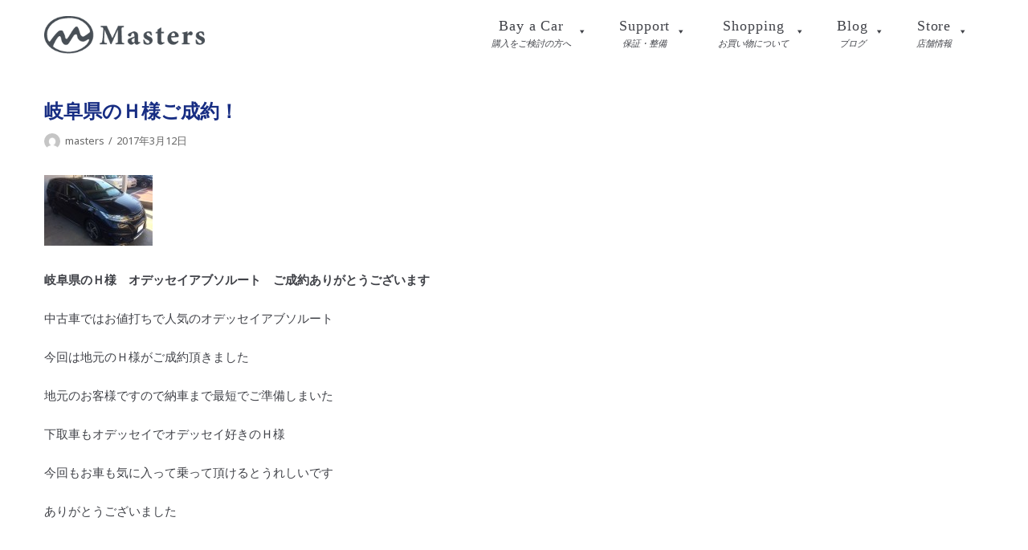

--- FILE ---
content_type: text/html; charset=UTF-8
request_url: https://masters-cars.com/archives/13722
body_size: 8345
content:
<!DOCTYPE html>
<html lang="ja">

<head>
	<meta charset="UTF-8">
	<meta name="viewport" content="width=device-width, initial-scale=1, minimum-scale=1">
	<link rel="profile" href="http://gmpg.org/xfn/11">
		<title>岐阜県のＨ様ご成約！</title>

<!-- All in One SEO Pack 2.12 by Michael Torbert of Semper Fi Web Design[206,243] -->
<meta name="description"  content="＜お客様の声＞" />

<link rel="canonical" href="https://masters-cars.com/archives/13722" />
			<script type="text/javascript" >
				window.ga=window.ga||function(){(ga.q=ga.q||[]).push(arguments)};ga.l=+new Date;
				ga('create', 'UA-2778895-16', { 'cookieDomain': 'masters-cars.com' } );
				// Plugins
				
				ga('send', 'pageview');
			</script>
			<script async src="https://www.google-analytics.com/analytics.js"></script>
			<!-- /all in one seo pack -->
<link rel='dns-prefetch' href='//fonts.googleapis.com' />
<link rel='dns-prefetch' href='//s.w.org' />
<link rel="alternate" type="application/rss+xml" title="中古車販売はマスターズ &raquo; フィード" href="https://masters-cars.com/feed" />
<link rel="alternate" type="application/rss+xml" title="中古車販売はマスターズ &raquo; コメントフィード" href="https://masters-cars.com/comments/feed" />
		<script type="text/javascript">
			window._wpemojiSettings = {"baseUrl":"https:\/\/s.w.org\/images\/core\/emoji\/11\/72x72\/","ext":".png","svgUrl":"https:\/\/s.w.org\/images\/core\/emoji\/11\/svg\/","svgExt":".svg","source":{"concatemoji":"https:\/\/masters-cars.com\/wp-includes\/js\/wp-emoji-release.min.js?ver=5.0.22"}};
			!function(e,a,t){var n,r,o,i=a.createElement("canvas"),p=i.getContext&&i.getContext("2d");function s(e,t){var a=String.fromCharCode;p.clearRect(0,0,i.width,i.height),p.fillText(a.apply(this,e),0,0);e=i.toDataURL();return p.clearRect(0,0,i.width,i.height),p.fillText(a.apply(this,t),0,0),e===i.toDataURL()}function c(e){var t=a.createElement("script");t.src=e,t.defer=t.type="text/javascript",a.getElementsByTagName("head")[0].appendChild(t)}for(o=Array("flag","emoji"),t.supports={everything:!0,everythingExceptFlag:!0},r=0;r<o.length;r++)t.supports[o[r]]=function(e){if(!p||!p.fillText)return!1;switch(p.textBaseline="top",p.font="600 32px Arial",e){case"flag":return s([55356,56826,55356,56819],[55356,56826,8203,55356,56819])?!1:!s([55356,57332,56128,56423,56128,56418,56128,56421,56128,56430,56128,56423,56128,56447],[55356,57332,8203,56128,56423,8203,56128,56418,8203,56128,56421,8203,56128,56430,8203,56128,56423,8203,56128,56447]);case"emoji":return!s([55358,56760,9792,65039],[55358,56760,8203,9792,65039])}return!1}(o[r]),t.supports.everything=t.supports.everything&&t.supports[o[r]],"flag"!==o[r]&&(t.supports.everythingExceptFlag=t.supports.everythingExceptFlag&&t.supports[o[r]]);t.supports.everythingExceptFlag=t.supports.everythingExceptFlag&&!t.supports.flag,t.DOMReady=!1,t.readyCallback=function(){t.DOMReady=!0},t.supports.everything||(n=function(){t.readyCallback()},a.addEventListener?(a.addEventListener("DOMContentLoaded",n,!1),e.addEventListener("load",n,!1)):(e.attachEvent("onload",n),a.attachEvent("onreadystatechange",function(){"complete"===a.readyState&&t.readyCallback()})),(n=t.source||{}).concatemoji?c(n.concatemoji):n.wpemoji&&n.twemoji&&(c(n.twemoji),c(n.wpemoji)))}(window,document,window._wpemojiSettings);
		</script>
		<style type="text/css">
img.wp-smiley,
img.emoji {
	display: inline !important;
	border: none !important;
	box-shadow: none !important;
	height: 1em !important;
	width: 1em !important;
	margin: 0 .07em !important;
	vertical-align: -0.1em !important;
	background: none !important;
	padding: 0 !important;
}
</style>
<link rel='stylesheet' id='wp-block-library-css'  href='https://masters-cars.com/wp-includes/css/dist/block-library/style.min.css?ver=5.0.22' type='text/css' media='all' />
<link rel='stylesheet' id='rs-plugin-settings-css'  href='https://masters-cars.com/wp-content/plugins/revslider/public/assets/css/settings.css?ver=5.4.6.4' type='text/css' media='all' />
<style id='rs-plugin-settings-inline-css' type='text/css'>
#rs-demo-id {}
</style>
<link rel='stylesheet' id='whats-new-style-css'  href='https://masters-cars.com/wp-content/plugins/whats-new-genarator/whats-new.css?ver=2.0.2' type='text/css' media='all' />
<link rel='stylesheet' id='wp-show-posts-css'  href='https://masters-cars.com/wp-content/plugins/wp-show-posts/css/wp-show-posts-min.css?ver=1.1.3' type='text/css' media='all' />
<link rel='stylesheet' id='megamenu-css'  href='https://masters-cars.com/wp-content/uploads/maxmegamenu/style.css?ver=884963' type='text/css' media='all' />
<link rel='stylesheet' id='dashicons-css'  href='https://masters-cars.com/wp-includes/css/dashicons.min.css?ver=5.0.22' type='text/css' media='all' />
<link rel='stylesheet' id='xo-event-calendar-css'  href='https://masters-cars.com/wp-content/plugins/xo-event-calendar/css/xo-event-calendar.css?ver=2.0.0' type='text/css' media='all' />
<link rel='stylesheet' id='parent-style-css'  href='https://masters-cars.com/wp-content/themes/neve/style.css?ver=5.0.22' type='text/css' media='all' />
<link rel='stylesheet' id='neve-style-css'  href='https://masters-cars.com/wp-content/themes/neve/style.min.css?ver=1.1.4' type='text/css' media='all' />
<link rel='stylesheet' id='neve-google-font-body-css'  href='//fonts.googleapis.com/css?family=Noto+Sans%3A300%2C400%2C500%2C700&#038;subset=latin&#038;ver=5.0.22' type='text/css' media='all' />
<link rel='stylesheet' id='js_composer_custom_css-css'  href='//masters-cars.com/wp-content/uploads/js_composer/custom.css?ver=5.6' type='text/css' media='all' />
<link rel='stylesheet' id='neve-generated-style-css'  href='https://masters-cars.com/wp-content/uploads/neve-theme/neve-customizer.css?ver=1766252527' type='text/css' media='all' />
<script type='text/javascript' src='https://masters-cars.com/wp-includes/js/jquery/jquery.js?ver=1.12.4'></script>
<script type='text/javascript' src='https://masters-cars.com/wp-includes/js/jquery/jquery-migrate.min.js?ver=1.4.1'></script>
<script type='text/javascript' src='https://masters-cars.com/wp-content/plugins/revslider/public/assets/js/jquery.themepunch.tools.min.js?ver=5.4.6.4'></script>
<script type='text/javascript' src='https://masters-cars.com/wp-content/plugins/revslider/public/assets/js/jquery.themepunch.revolution.min.js?ver=5.4.6.4'></script>
<script type='text/javascript'>
/* <![CDATA[ */
var xo_event_calendar_object = {"ajax_url":"https:\/\/masters-cars.com\/wp-admin\/admin-ajax.php","action":"xo_event_calendar_month"};
/* ]]> */
</script>
<script type='text/javascript' src='https://masters-cars.com/wp-content/plugins/xo-event-calendar/js/ajax.js?ver=2.0.0'></script>
<script type='text/javascript'>
/* <![CDATA[ */
var NeveProperties = {"ajaxurl":"https:\/\/masters-cars.com\/wp-admin\/admin-ajax.php","nonce":"08b285c253"};
/* ]]> */
</script>
<script type='text/javascript' src='https://masters-cars.com/wp-content/themes/neve/assets/js/script.min.js?ver=1.1.4'></script>
<link rel='https://api.w.org/' href='https://masters-cars.com/wp-json/' />
<link rel="EditURI" type="application/rsd+xml" title="RSD" href="https://masters-cars.com/xmlrpc.php?rsd" />
<link rel="wlwmanifest" type="application/wlwmanifest+xml" href="https://masters-cars.com/wp-includes/wlwmanifest.xml" /> 
<link rel='prev' title='岩手県のＴ様ご成約！' href='https://masters-cars.com/archives/13708' />
<link rel='next' title='毎度ありがとうございます！' href='https://masters-cars.com/archives/13733' />
<meta name="generator" content="WordPress 5.0.22" />
<link rel='shortlink' href='https://masters-cars.com/?p=13722' />
<link rel="alternate" type="application/json+oembed" href="https://masters-cars.com/wp-json/oembed/1.0/embed?url=https%3A%2F%2Fmasters-cars.com%2Farchives%2F13722" />
<link rel="alternate" type="text/xml+oembed" href="https://masters-cars.com/wp-json/oembed/1.0/embed?url=https%3A%2F%2Fmasters-cars.com%2Farchives%2F13722&#038;format=xml" />
<meta name="generator" content="Powered by WPBakery Page Builder - drag and drop page builder for WordPress."/>
<!--[if lte IE 9]><link rel="stylesheet" type="text/css" href="https://masters-cars.com/wp-content/plugins/js_composer/assets/css/vc_lte_ie9.min.css" media="screen"><![endif]--><meta name="generator" content="Powered by Slider Revolution 5.4.6.4 - responsive, Mobile-Friendly Slider Plugin for WordPress with comfortable drag and drop interface." />
<link rel="icon" href="https://masters-cars.com/wp-content/uploads/2019/03/masters.png" sizes="32x32" />
<link rel="icon" href="https://masters-cars.com/wp-content/uploads/2019/03/masters.png" sizes="192x192" />
<link rel="apple-touch-icon-precomposed" href="https://masters-cars.com/wp-content/uploads/2019/03/masters.png" />
<meta name="msapplication-TileImage" content="https://masters-cars.com/wp-content/uploads/2019/03/masters.png" />
<script type="text/javascript">function setREVStartSize(e){
				try{ var i=jQuery(window).width(),t=9999,r=0,n=0,l=0,f=0,s=0,h=0;					
					if(e.responsiveLevels&&(jQuery.each(e.responsiveLevels,function(e,f){f>i&&(t=r=f,l=e),i>f&&f>r&&(r=f,n=e)}),t>r&&(l=n)),f=e.gridheight[l]||e.gridheight[0]||e.gridheight,s=e.gridwidth[l]||e.gridwidth[0]||e.gridwidth,h=i/s,h=h>1?1:h,f=Math.round(h*f),"fullscreen"==e.sliderLayout){var u=(e.c.width(),jQuery(window).height());if(void 0!=e.fullScreenOffsetContainer){var c=e.fullScreenOffsetContainer.split(",");if (c) jQuery.each(c,function(e,i){u=jQuery(i).length>0?u-jQuery(i).outerHeight(!0):u}),e.fullScreenOffset.split("%").length>1&&void 0!=e.fullScreenOffset&&e.fullScreenOffset.length>0?u-=jQuery(window).height()*parseInt(e.fullScreenOffset,0)/100:void 0!=e.fullScreenOffset&&e.fullScreenOffset.length>0&&(u-=parseInt(e.fullScreenOffset,0))}f=u}else void 0!=e.minHeight&&f<e.minHeight&&(f=e.minHeight);e.c.closest(".rev_slider_wrapper").css({height:f})					
				}catch(d){console.log("Failure at Presize of Slider:"+d)}
			};</script>
		<style type="text/css" id="wp-custom-css">
			#mega-menu-wrap-primary #mega-menu-primary a.mega-menu-link .mega-description-group .mega-menu-title, #mega-menu-wrap-primary #mega-menu-primary a.mega-menu-link .mega-description-group .mega-menu-description {
  transition: none;
  line-height: 1.5;
  display: block;
  text-align: center;
}

@media only screen and (max-width:1100px){
    #mega-menu-wrap-primary #mega-menu-primary a.mega-menu-link .mega-description-group .mega-menu-title, #mega-menu-wrap-primary #mega-menu-primary a.mega-menu-link .mega-description-group .mega-menu-description {
  text-align: left;
	float:left;
}
	.mega-menu-description{
		margin:5px 0 0 2em;
	}
}


.nv-navbar {
    background-color: transparent;
    border-bottom: none;
    max-height: 100vh;
}

.page .nv-page-title-wrap {
	display:none!important;
}

.site-logo{
	margin:10px 0;
	width:200px;
}

.mega-menu-title{
	font-family: Oswald; 
	font-size: 18px;
	font-weight:400;
	letter-spacing:0.05em;
}

#mega-menu-wrap-primary #mega-menu-primary[data-effect="fade_up"] li.mega-menu-item.mega-menu-megamenu > ul.mega-sub-menu, #mega-menu-wrap-primary #mega-menu-primary[data-effect="fade_up"] li.mega-menu-item.mega-menu-flyout ul.mega-sub-menu {
   margin-top:10px;
}

p{
	font-family:NotoSansJP, sans-serif;
	font-weight:400;
	font-style:nomal;
	line-height:28px;
}

h1 {
	font-size: 24px;
	line-height: 36px;
	color: #172D83;
	font-weight: 600;
	padding: 0em 0.3em 0;
	
}

h1{
position: relative;
padding: 0.25em 0;
}


h2{
    color:#21446B;
    font-weight:bold;
    font-family: Roboto, "Helvetica Neue", "Hiragino Kaku Gothic Pro", "Meiryo, Yu Gothic", YuGothic, Arial, sans-serif;
    font-size:26px;
    margin-bottom:8px;
}

/*
h2:first-letter {
  color: #21446b;
}
*/
h3 {
	font-size: 18px;
	line-height: 20px;
	color: #172D83;
	font-weight: bold;
	padding: 0 0 0.2em 0;
	margin: 0 0 0.5em 0;	
}

h3 {
  position: relative;
  padding: 0.25em 0 0.5em 0;
}

h3 {
  padding: 0.5em 1em;/*上下 左右の余白*/
  color: #494949;/*文字色*/
  background: transparent;/*背景透明に*/
  border-left: solid 3px #21446b;/*左線*/
}

h4 {
	font-size: 16px;
	line-height: 20px;
	color: #172D83;
	font-weight: bold;
	padding: 0 0 0.2em 0;
	margin: 0;
}
h5 {
	font-size: 20px;
	line-height: 27px;
}
h6 {
	font-size: 18px;
	line-height: 25px;
}



#fnav{
	text-align:left;
    padding: 3px;	
	float:left;
} 


#fnav ul{
    padding: 0px; 	
    margin: 0px;
} 


#fnav ul li {
    margin-right: 1em;
} 


#fnav ul li a { 
    font-family: "Trebuchet MS", sans-serif; 
    text-decoration: none;
    color: #fff; 	 
} 


#fnav ul li a:hover{ 
    border-bottom: dotted 1px #fff;	 
}


.navbar-toggle{
	display:none;
}

.nv-footer-content{
    margin-top: -40px!important;
}

@media only screen and (max-width:1260px){
.nv-footer-content{
    margin-top: 0px!important;
}
}

@media only screen and (max-width:800px){
.site-logo{
    width:80px;;
}
}



.koteimidashi{
	margin-top:1em;
  text-align:center;
  font-size:30px;
	font-family: Oswald;
	color:#404248;
	font-weight:400;
	letter-spacing:0.02em;
			line-height:1em;
	margin-bottom:0.5em;
}

.koteimidashi{
position: relative;
padding: 0.25em 0 0;
}
.koteimidashi:after {
content: "";
display: block;
height: 2px;
width:50px;
margin:20px auto 0;
background: -moz-linear-gradient(to right, #172D83, #0071BC);
background: -webkit-linear-gradient(to right, #172D83, #0071BC);
background: linear-gradient(to right, #172D83, #0071BC);
}


.koteisub{
    font-size:10px!important;
    text-align:center;
    margin-top:0;
    font-weight:500;
}


.cssgrid {
  display: grid;
  grid-template-columns: repeat(auto-fit, minmax(180px, 1fr));
  grid-auto-rows: 1fr;
  grid-gap: 0.8em;
  padding: 0.8em;
  margin: 0 0 2em;
  color:white;
  text-decoration:none;
  text-align:left;
}

.cssgrid > div {
  overflow: auto;
	min-width:190px!important;
  padding: 1em;
}

.cssgrid h4 {
  position: relative;
  padding-left: 1.2em;/*アイコン分のスペース*/
  line-height: 1.4;
	font-size:13px;
}

.cssgrid h4:before {
  font-family: "Font Awesome 5 Free";
  content: "\f0da";/*アイコンのユニコード*/
  position: absolute;/*絶対位置*/
  font-size: 1em;/*サイズ*/
  left: 0;/*アイコンの位置*/
  top: 0;/*アイコンの位置*/
  color: #0071BC; /*アイコン色*/
}


.fmap{
  font-size:16px;
  font-weight:bold;
	margin-bottom:5px;
	font-family:Oswald;
	font-weight:400;
	letter-spacing:0.05em;
}

a{
	text-decoration:none!important;
}

div.whatsnew dd{
	    color: #404248;
    font-weight: bold;
}

.wp-show-posts-inner :last-child{
	color:#404248;
}		</style>
	<noscript><style type="text/css"> .wpb_animate_when_almost_visible { opacity: 1; }</style></noscript><style type="text/css">/** Mega Menu CSS: fs **/</style>
	<link rel="stylesheet" href="https://use.fontawesome.com/releases/v5.7.2/css/all.css" integrity="sha384-fnmOCqbTlWIlj8LyTjo7mOUStjsKC4pOpQbqyi7RrhN7udi9RwhKkMHpvLbHG9Sr" crossorigin="anonymous">
</head>

<body class="post-template-default single single-post postid-13722 single-format-standard wp-custom-logo mega-menu-primary nv-sidebar-full-width wpb-js-composer js-comp-ver-5.6 vc_responsive">
<div class="wrapper">
	<header class="header" role="banner">
		<a class="neve-skip-link show-on-focus" href="#content"
				tabindex="0">コンテンツにスキップ</a>
				<nav class="nv-navbar" 				role="navigation">
			<div class="container">
				<div class="row">
					<div class="col-md-12 nv-nav-wrap nav-left">
						<div class="nv-nav-header">
									<div class="site-logo">
			<a class="brand" href="https://masters-cars.com/"
					title="中古車販売はマスターズ">
				<img src="https://masters-cars.com/wp-content/uploads/2019/01/siteid_b.png" alt="中古車販売はマスターズ"></a>
		</div>
		
		<div class="navbar-toggle-wrapper">
						<button class="navbar-toggle" 					aria-label="ナビゲーションメニュー" aria-expanded="false">
				<span class="icon-bar"></span>
				<span class="icon-bar"></span>
				<span class="icon-bar"></span>
				<span class="screen-reader-text">ナビゲーションを切り替え</span>
			</button>
					</div>
								</div>
						<div role="navigation" aria-label="メインメニュー"><div id="mega-menu-wrap-primary" class="mega-menu-wrap"><div class="mega-menu-toggle" tabindex="0"><div class="mega-toggle-blocks-left"></div><div class="mega-toggle-blocks-center"></div><div class="mega-toggle-blocks-right"><div class='mega-toggle-block mega-menu-toggle-block mega-toggle-block-1' id='mega-toggle-block-1'><span class='mega-toggle-label'><span class='mega-toggle-label-closed'>MENU</span><span class='mega-toggle-label-open'>MENU</span></span></div></div></div><ul id="mega-menu-primary" class="mega-menu max-mega-menu mega-menu-horizontal mega-no-js" data-event="hover_intent" data-effect="fade_up" data-effect-speed="200" data-effect-mobile="disabled" data-effect-speed-mobile="200" data-mobile-force-width="body" data-second-click="close" data-document-click="collapse" data-vertical-behaviour="standard" data-breakpoint="960" data-unbind="true"><li class='mega-menu-item mega-menu-item-type-custom mega-menu-item-object-custom mega-menu-item-has-children mega-align-bottom-left mega-menu-flyout mega-has-description mega-menu-item-16863' id='mega-menu-item-16863'><a class="mega-menu-link" aria-haspopup="true" tabindex="0"><span class="mega-description-group"><span class="mega-menu-title">Bay a Car</span><span class="mega-menu-description">購入をご検討の方へ</span></span><span class="mega-indicator"></span></a>
<ul class="mega-sub-menu">
<li class='mega-menu-item mega-menu-item-type-custom mega-menu-item-object-custom mega-menu-item-16880' id='mega-menu-item-16880'><a target="_blank" class="mega-menu-link" href="https://www.goo-net.com/usedcar_shop/0204310/stock.html">在庫<span style="font-size: 0.6em"> <i class="fas fa-external-link-alt"></i></span></a></li><li class='mega-menu-item mega-menu-item-type-post_type mega-menu-item-object-page mega-menu-item-16877' id='mega-menu-item-16877'><a class="mega-menu-link" href="https://masters-cars.com/reason">選ばれる理由</a></li><li class='mega-menu-item mega-menu-item-type-post_type mega-menu-item-object-page mega-menu-item-16882' id='mega-menu-item-16882'><a class="mega-menu-link" href="https://masters-cars.com/greading-report">車両鑑定書</a></li><li class='mega-menu-item mega-menu-item-type-custom mega-menu-item-object-custom mega-menu-item-16883' id='mega-menu-item-16883'><a target="_blank" class="mega-menu-link" href="https://www.goo-net.com/user_review/0204310/detail.html">お客様の評価<span style="font-size: 0.6em"> <i class="fas fa-external-link-alt"></i></span></a></li></ul>
</li><li class='mega-menu-item mega-menu-item-type-custom mega-menu-item-object-custom mega-menu-item-has-children mega-align-bottom-left mega-menu-flyout mega-has-description mega-menu-item-16864' id='mega-menu-item-16864'><a class="mega-menu-link" aria-haspopup="true" tabindex="0"><span class="mega-description-group"><span class="mega-menu-title">Support</span><span class="mega-menu-description">保証・整備</span></span><span class="mega-indicator"></span></a>
<ul class="mega-sub-menu">
<li class='mega-menu-item mega-menu-item-type-post_type mega-menu-item-object-page mega-menu-item-16879' id='mega-menu-item-16879'><a class="mega-menu-link" href="https://masters-cars.com/security">保証</a></li><li class='mega-menu-item mega-menu-item-type-post_type mega-menu-item-object-page mega-menu-item-16878' id='mega-menu-item-16878'><a class="mega-menu-link" href="https://masters-cars.com/maintenance">整備</a></li></ul>
</li><li class='mega-menu-item mega-menu-item-type-custom mega-menu-item-object-custom mega-menu-item-has-children mega-align-bottom-left mega-menu-flyout mega-has-description mega-menu-item-16865' id='mega-menu-item-16865'><a class="mega-menu-link" aria-haspopup="true" tabindex="0"><span class="mega-description-group"><span class="mega-menu-title">Shopping</span><span class="mega-menu-description">お買い物について</span></span><span class="mega-indicator"></span></a>
<ul class="mega-sub-menu">
<li class='mega-menu-item mega-menu-item-type-post_type mega-menu-item-object-page mega-menu-item-16874' id='mega-menu-item-16874'><a class="mega-menu-link" href="https://masters-cars.com/shopping-flow">お買い物の流れ</a></li><li class='mega-menu-item mega-menu-item-type-post_type mega-menu-item-object-page mega-menu-item-16873' id='mega-menu-item-16873'><a class="mega-menu-link" href="https://masters-cars.com/map">マイカー輸送料金表</a></li></ul>
</li><li class='mega-menu-item mega-menu-item-type-custom mega-menu-item-object-custom mega-menu-item-has-children mega-align-bottom-left mega-menu-flyout mega-has-description mega-menu-item-16866' id='mega-menu-item-16866'><a class="mega-menu-link" aria-haspopup="true" tabindex="0"><span class="mega-description-group"><span class="mega-menu-title">Blog</span><span class="mega-menu-description">ブログ</span></span><span class="mega-indicator"></span></a>
<ul class="mega-sub-menu">
<li class='mega-menu-item mega-menu-item-type-post_type mega-menu-item-object-page mega-menu-item-16876' id='mega-menu-item-16876'><a class="mega-menu-link" href="https://masters-cars.com/blog">納車ブログ</a></li><li class='mega-menu-item mega-menu-item-type-post_type mega-menu-item-object-page mega-menu-item-16875' id='mega-menu-item-16875'><a class="mega-menu-link" href="https://masters-cars.com/news">ニュース</a></li></ul>
</li><li class='mega-menu-item mega-menu-item-type-custom mega-menu-item-object-custom mega-menu-item-has-children mega-align-bottom-left mega-menu-flyout mega-has-description mega-menu-item-16871' id='mega-menu-item-16871'><a class="mega-menu-link" aria-haspopup="true" tabindex="0"><span class="mega-description-group"><span class="mega-menu-title">Store</span><span class="mega-menu-description">店舗情報</span></span><span class="mega-indicator"></span></a>
<ul class="mega-sub-menu">
<li class='mega-menu-item mega-menu-item-type-post_type mega-menu-item-object-page mega-menu-item-16899' id='mega-menu-item-16899'><a class="mega-menu-link" href="https://masters-cars.com/store">店舗情報</a></li><li class='mega-menu-item mega-menu-item-type-post_type mega-menu-item-object-page mega-menu-item-16881' id='mega-menu-item-16881'><a class="mega-menu-link" href="https://masters-cars.com/privacy-policy">個人情報保護方針</a></li></ul>
</li></ul></div></div>					</div>
				</div>
			</div>
		</nav>
			</header>

	
	<main id="content" class="neve-main" role="main">

	<div class="container single-post-container">
		<div class="row">
						<article id="post-13722"
					class="nv-single-post-wrap col post-13722 post type-post status-publish format-standard hentry category-voice">
				<div class="entry-header"><div class="nv-title-meta-wrap"><h1 class="title entry-title">岐阜県のＨ様ご成約！</h1><ul class="nv-meta-list"><li class="meta author vcard"><img class="photo" alt="masters" src="https://secure.gravatar.com/avatar/bd0cdd8e576d24ae214145a85593244e?s=96&#038;d=mm&#038;r=g" />&nbsp;<span class="author-name fn"><a href="https://masters-cars.com/archives/author/masters" title="masters の投稿" rel="author">masters</a></span></li><li class="meta date posted-on"><time class="entry-date published" datetime="2017-03-12T18:16:03+00:00" content="2017-03-12">2017年3月12日</time></li></ul></div></div><div class="nv-content-wrap entry-content"><p><img title="img_5574" class="aligncenter size-thumbnail wp-image-13723" src="https://masters-cars.com/category/wp-content/uploads/img_5574-135x88.jpg" alt="img_5574" width="135" height="88" /></p>
<p><strong>岐阜県のＨ様　オデッセイアブソルート　ご成約ありがとうございます</strong></p>
<p>中古車ではお値打ちで人気のオデッセイアブソルート</p>
<p>今回は地元のＨ様がご成約頂きました</p>
<p>地元のお客様ですので納車まで最短でご準備しまいた</p>
<p>下取車もオデッセイでオデッセイ好きのＨ様</p>
<p>今回もお車も気に入って乗って頂けるとうれしいです</p>
<p>ありがとうございました</p>
</div>
<div id="comments" class="comments-area">
	</div>
			</article>
					</div>
	</div>
</main><!--/.neve-main-->


		<footer role="contentinfo">
						<div class="footer-content-wrap footer-second-section"><div class="container"><div class="row nv-footer-content"><div class="col-12"><div class="cssgrid">
<div class="sitemap">
  <p class="fmap">Bay a Car</p>
  <h4><a href="https://www.goo-net.com/usedcar_shop/0204310/stock.html" target="blank">在庫<span style="font-size: 0.6em"> <i class="fas fa-external-link-alt"></i></span></a></h4>
  <h4><a href="/reason">選ばれる理由</a></h4>
  <h4><a href="/greading-report">車両鑑定書</a></h4>
  <h4><a href="https://www.goo-net.com/user_review/0204310/detail.html" target="blank">お客様の評価<span style="font-size: 0.6em"> <i class="fas fa-external-link-alt"></i></span></a></h4>
</div>
<div class="sitemap">
  <p class="fmap">Support</p>
  <h4><a href="/security">保証<span style="font-size: 0.6em"></a></h4>
  <h4><a href="/maintenance">整備</a></h4>
</div>
<div class="sitemap">
  <p class="fmap">Shopping</p>
  <h4><a href="/shopping-flow">お買い物の流れ<span style="font-size: 0.6em"></a></h4>
  <h4><a href="/map">陸送費</a></h4>
</div>
<div class="sitemap">
  <p class="fmap">Blog</p>
<h4><a href="/blog">納車ブログ</a></h4>
  <h4><a href="/news">ニュース<span style="font-size: 0.6em"></a></h4>
</div>
<div class="sitemap">
  <p class="fmap">Store</p>
  <h4><a href="/store">店舗情報<span style="font-size: 0.6em"></a></h4>
  <h4><a href="/privacy-policy">個人情報保護方針</a></h4>
</div>
</div>
<div><img src="https://masters-cars.com/wp-content/uploads/2019/01/siteid_w.png" width="200">
<p style="font-size:12px">株会社マスターズ 羽島郡岐南町三宅3-305<br>
TEL：058-247-8835　/　FAX：058-247-9314<br>
日本中古自動車販売協会連合会（JU） / 　外国自動車輸入協同組合（FAIA）加盟</p>



<p style="font-size:12px">© Masters Co.,Ltd. / designed by <a href="https://rabona.jp" target="blank">rabona</a></p></div>
</div></div></div></div></div>		</footer>
		
</div><!--/.wrapper-->
<script type='text/javascript' src='https://masters-cars.com/wp-includes/js/comment-reply.min.js?ver=5.0.22'></script>
<script type='text/javascript' src='https://masters-cars.com/wp-includes/js/hoverIntent.min.js?ver=1.8.1'></script>
<script type='text/javascript'>
/* <![CDATA[ */
var megamenu = {"timeout":"300","interval":"100"};
/* ]]> */
</script>
<script type='text/javascript' src='https://masters-cars.com/wp-content/plugins/megamenu/js/maxmegamenu.js?ver=2.5.3.2'></script>
<script type='text/javascript' src='https://masters-cars.com/wp-includes/js/wp-embed.min.js?ver=5.0.22'></script>

</body>

</html>


--- FILE ---
content_type: text/plain
request_url: https://www.google-analytics.com/j/collect?v=1&_v=j102&a=2068707435&t=pageview&_s=1&dl=https%3A%2F%2Fmasters-cars.com%2Farchives%2F13722&ul=en-us%40posix&dt=%E5%B2%90%E9%98%9C%E7%9C%8C%E3%81%AE%EF%BC%A8%E6%A7%98%E3%81%94%E6%88%90%E7%B4%84%EF%BC%81&sr=1280x720&vp=1280x720&_u=IEBAAAABAAAAACAAI~&jid=2087002775&gjid=331098921&cid=162563861.1768354027&tid=UA-2778895-16&_gid=1156777921.1768354027&_r=1&_slc=1&z=1734586061
body_size: -451
content:
2,cG-8LPYTQWS7Z